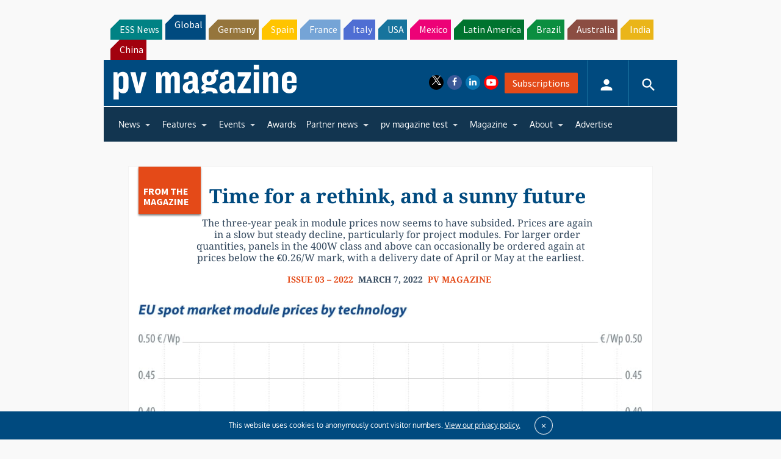

--- FILE ---
content_type: text/html; charset=utf-8
request_url: https://www.google.com/recaptcha/api2/aframe
body_size: 267
content:
<!DOCTYPE HTML><html><head><meta http-equiv="content-type" content="text/html; charset=UTF-8"></head><body><script nonce="zyZySipywRcOUT7FnXspIQ">/** Anti-fraud and anti-abuse applications only. See google.com/recaptcha */ try{var clients={'sodar':'https://pagead2.googlesyndication.com/pagead/sodar?'};window.addEventListener("message",function(a){try{if(a.source===window.parent){var b=JSON.parse(a.data);var c=clients[b['id']];if(c){var d=document.createElement('img');d.src=c+b['params']+'&rc='+(localStorage.getItem("rc::a")?sessionStorage.getItem("rc::b"):"");window.document.body.appendChild(d);sessionStorage.setItem("rc::e",parseInt(sessionStorage.getItem("rc::e")||0)+1);localStorage.setItem("rc::h",'1768970004288');}}}catch(b){}});window.parent.postMessage("_grecaptcha_ready", "*");}catch(b){}</script></body></html>